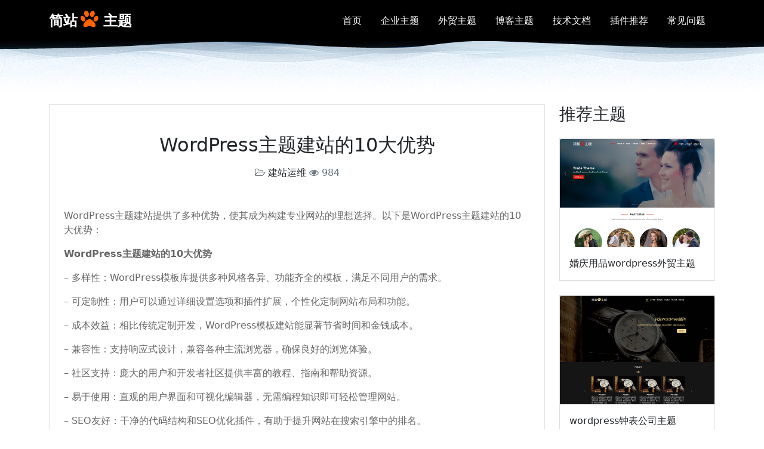

--- FILE ---
content_type: text/html; charset=UTF-8
request_url: https://www.jianzhanpress.com/?p=6934
body_size: 10317
content:
<!doctype html>
<html lang="en">
<head>
<meta charset="utf-8">
<meta name="viewport" content="width=device-width, initial-scale=1">
<link rel="icon" href="https://www.jianzhanpress.com/wp-content/themes/jzp/images/favicon.png">
<title> WordPress主题建站的10大优势 - 简站WordPress主题</title>	
<meta name="description" content="WordPress主题建站不仅提供了丰富的模板和强大的定制功能，还具备成本效益、良好的兼容性和社区支持等优势，使其成为搭建专业网站的首选。" />
<meta name="keywords" content="WordPress主题建站,wordpress优势" />
<link rel="stylesheet" type="text/css" media="all" href="https://www.jianzhanpress.com/wp-content/themes/jzp/style.css" />
  <!-- CSS Files -->
  <link rel="stylesheet" type="text/css" media="all" href="https://www.jianzhanpress.com/wp-content/themes/jzp/css/bootstrap.css" />
  <link rel="stylesheet" type="text/css" media="all" href="https://www.jianzhanpress.com/wp-content/themes/jzp/css/animate.css" />
  <link rel="stylesheet" type="text/css" media="all" href="https://www.jianzhanpress.com/wp-content/themes/jzp/css/font-awesome.css" />
  <link rel="stylesheet" type="text/css" media="all" href="https://www.jianzhanpress.com/wp-content/themes/jzp/css/theme.css" />
<meta name="Author" content="简站WordPress主题 wWw.JianZhanPress.Com">
<meta name="baidu-site-verification" content="code-xFLTucsDFi" />
<meta http-equiv="Content-Security-Policy" content="upgrade-insecure-requests">
	<meta name='robots' content='max-image-preview:large' />
<link rel="alternate" title="oEmbed (JSON)" type="application/json+oembed" href="https://www.jianzhanpress.com/index.php?rest_route=%2Foembed%2F1.0%2Fembed&#038;url=https%3A%2F%2Fwww.jianzhanpress.com%2F%3Fp%3D6934" />
<link rel="alternate" title="oEmbed (XML)" type="text/xml+oembed" href="https://www.jianzhanpress.com/index.php?rest_route=%2Foembed%2F1.0%2Fembed&#038;url=https%3A%2F%2Fwww.jianzhanpress.com%2F%3Fp%3D6934&#038;format=xml" />
<style id='wp-img-auto-sizes-contain-inline-css' type='text/css'>
img:is([sizes=auto i],[sizes^="auto," i]){contain-intrinsic-size:3000px 1500px}
/*# sourceURL=wp-img-auto-sizes-contain-inline-css */
</style>
<style id='wp-block-library-inline-css' type='text/css'>
:root{--wp-block-synced-color:#7a00df;--wp-block-synced-color--rgb:122,0,223;--wp-bound-block-color:var(--wp-block-synced-color);--wp-editor-canvas-background:#ddd;--wp-admin-theme-color:#007cba;--wp-admin-theme-color--rgb:0,124,186;--wp-admin-theme-color-darker-10:#006ba1;--wp-admin-theme-color-darker-10--rgb:0,107,160.5;--wp-admin-theme-color-darker-20:#005a87;--wp-admin-theme-color-darker-20--rgb:0,90,135;--wp-admin-border-width-focus:2px}@media (min-resolution:192dpi){:root{--wp-admin-border-width-focus:1.5px}}.wp-element-button{cursor:pointer}:root .has-very-light-gray-background-color{background-color:#eee}:root .has-very-dark-gray-background-color{background-color:#313131}:root .has-very-light-gray-color{color:#eee}:root .has-very-dark-gray-color{color:#313131}:root .has-vivid-green-cyan-to-vivid-cyan-blue-gradient-background{background:linear-gradient(135deg,#00d084,#0693e3)}:root .has-purple-crush-gradient-background{background:linear-gradient(135deg,#34e2e4,#4721fb 50%,#ab1dfe)}:root .has-hazy-dawn-gradient-background{background:linear-gradient(135deg,#faaca8,#dad0ec)}:root .has-subdued-olive-gradient-background{background:linear-gradient(135deg,#fafae1,#67a671)}:root .has-atomic-cream-gradient-background{background:linear-gradient(135deg,#fdd79a,#004a59)}:root .has-nightshade-gradient-background{background:linear-gradient(135deg,#330968,#31cdcf)}:root .has-midnight-gradient-background{background:linear-gradient(135deg,#020381,#2874fc)}:root{--wp--preset--font-size--normal:16px;--wp--preset--font-size--huge:42px}.has-regular-font-size{font-size:1em}.has-larger-font-size{font-size:2.625em}.has-normal-font-size{font-size:var(--wp--preset--font-size--normal)}.has-huge-font-size{font-size:var(--wp--preset--font-size--huge)}.has-text-align-center{text-align:center}.has-text-align-left{text-align:left}.has-text-align-right{text-align:right}.has-fit-text{white-space:nowrap!important}#end-resizable-editor-section{display:none}.aligncenter{clear:both}.items-justified-left{justify-content:flex-start}.items-justified-center{justify-content:center}.items-justified-right{justify-content:flex-end}.items-justified-space-between{justify-content:space-between}.screen-reader-text{border:0;clip-path:inset(50%);height:1px;margin:-1px;overflow:hidden;padding:0;position:absolute;width:1px;word-wrap:normal!important}.screen-reader-text:focus{background-color:#ddd;clip-path:none;color:#444;display:block;font-size:1em;height:auto;left:5px;line-height:normal;padding:15px 23px 14px;text-decoration:none;top:5px;width:auto;z-index:100000}html :where(.has-border-color){border-style:solid}html :where([style*=border-top-color]){border-top-style:solid}html :where([style*=border-right-color]){border-right-style:solid}html :where([style*=border-bottom-color]){border-bottom-style:solid}html :where([style*=border-left-color]){border-left-style:solid}html :where([style*=border-width]){border-style:solid}html :where([style*=border-top-width]){border-top-style:solid}html :where([style*=border-right-width]){border-right-style:solid}html :where([style*=border-bottom-width]){border-bottom-style:solid}html :where([style*=border-left-width]){border-left-style:solid}html :where(img[class*=wp-image-]){height:auto;max-width:100%}:where(figure){margin:0 0 1em}html :where(.is-position-sticky){--wp-admin--admin-bar--position-offset:var(--wp-admin--admin-bar--height,0px)}@media screen and (max-width:600px){html :where(.is-position-sticky){--wp-admin--admin-bar--position-offset:0px}}

/*# sourceURL=wp-block-library-inline-css */
</style><style id='wp-block-paragraph-inline-css' type='text/css'>
.is-small-text{font-size:.875em}.is-regular-text{font-size:1em}.is-large-text{font-size:2.25em}.is-larger-text{font-size:3em}.has-drop-cap:not(:focus):first-letter{float:left;font-size:8.4em;font-style:normal;font-weight:100;line-height:.68;margin:.05em .1em 0 0;text-transform:uppercase}body.rtl .has-drop-cap:not(:focus):first-letter{float:none;margin-left:.1em}p.has-drop-cap.has-background{overflow:hidden}:root :where(p.has-background){padding:1.25em 2.375em}:where(p.has-text-color:not(.has-link-color)) a{color:inherit}p.has-text-align-left[style*="writing-mode:vertical-lr"],p.has-text-align-right[style*="writing-mode:vertical-rl"]{rotate:180deg}
/*# sourceURL=https://www.jianzhanpress.com/wp-includes/blocks/paragraph/style.min.css */
</style>
<style id='global-styles-inline-css' type='text/css'>
:root{--wp--preset--aspect-ratio--square: 1;--wp--preset--aspect-ratio--4-3: 4/3;--wp--preset--aspect-ratio--3-4: 3/4;--wp--preset--aspect-ratio--3-2: 3/2;--wp--preset--aspect-ratio--2-3: 2/3;--wp--preset--aspect-ratio--16-9: 16/9;--wp--preset--aspect-ratio--9-16: 9/16;--wp--preset--color--black: #000000;--wp--preset--color--cyan-bluish-gray: #abb8c3;--wp--preset--color--white: #ffffff;--wp--preset--color--pale-pink: #f78da7;--wp--preset--color--vivid-red: #cf2e2e;--wp--preset--color--luminous-vivid-orange: #ff6900;--wp--preset--color--luminous-vivid-amber: #fcb900;--wp--preset--color--light-green-cyan: #7bdcb5;--wp--preset--color--vivid-green-cyan: #00d084;--wp--preset--color--pale-cyan-blue: #8ed1fc;--wp--preset--color--vivid-cyan-blue: #0693e3;--wp--preset--color--vivid-purple: #9b51e0;--wp--preset--gradient--vivid-cyan-blue-to-vivid-purple: linear-gradient(135deg,rgb(6,147,227) 0%,rgb(155,81,224) 100%);--wp--preset--gradient--light-green-cyan-to-vivid-green-cyan: linear-gradient(135deg,rgb(122,220,180) 0%,rgb(0,208,130) 100%);--wp--preset--gradient--luminous-vivid-amber-to-luminous-vivid-orange: linear-gradient(135deg,rgb(252,185,0) 0%,rgb(255,105,0) 100%);--wp--preset--gradient--luminous-vivid-orange-to-vivid-red: linear-gradient(135deg,rgb(255,105,0) 0%,rgb(207,46,46) 100%);--wp--preset--gradient--very-light-gray-to-cyan-bluish-gray: linear-gradient(135deg,rgb(238,238,238) 0%,rgb(169,184,195) 100%);--wp--preset--gradient--cool-to-warm-spectrum: linear-gradient(135deg,rgb(74,234,220) 0%,rgb(151,120,209) 20%,rgb(207,42,186) 40%,rgb(238,44,130) 60%,rgb(251,105,98) 80%,rgb(254,248,76) 100%);--wp--preset--gradient--blush-light-purple: linear-gradient(135deg,rgb(255,206,236) 0%,rgb(152,150,240) 100%);--wp--preset--gradient--blush-bordeaux: linear-gradient(135deg,rgb(254,205,165) 0%,rgb(254,45,45) 50%,rgb(107,0,62) 100%);--wp--preset--gradient--luminous-dusk: linear-gradient(135deg,rgb(255,203,112) 0%,rgb(199,81,192) 50%,rgb(65,88,208) 100%);--wp--preset--gradient--pale-ocean: linear-gradient(135deg,rgb(255,245,203) 0%,rgb(182,227,212) 50%,rgb(51,167,181) 100%);--wp--preset--gradient--electric-grass: linear-gradient(135deg,rgb(202,248,128) 0%,rgb(113,206,126) 100%);--wp--preset--gradient--midnight: linear-gradient(135deg,rgb(2,3,129) 0%,rgb(40,116,252) 100%);--wp--preset--font-size--small: 13px;--wp--preset--font-size--medium: 20px;--wp--preset--font-size--large: 36px;--wp--preset--font-size--x-large: 42px;--wp--preset--spacing--20: 0.44rem;--wp--preset--spacing--30: 0.67rem;--wp--preset--spacing--40: 1rem;--wp--preset--spacing--50: 1.5rem;--wp--preset--spacing--60: 2.25rem;--wp--preset--spacing--70: 3.38rem;--wp--preset--spacing--80: 5.06rem;--wp--preset--shadow--natural: 6px 6px 9px rgba(0, 0, 0, 0.2);--wp--preset--shadow--deep: 12px 12px 50px rgba(0, 0, 0, 0.4);--wp--preset--shadow--sharp: 6px 6px 0px rgba(0, 0, 0, 0.2);--wp--preset--shadow--outlined: 6px 6px 0px -3px rgb(255, 255, 255), 6px 6px rgb(0, 0, 0);--wp--preset--shadow--crisp: 6px 6px 0px rgb(0, 0, 0);}:where(.is-layout-flex){gap: 0.5em;}:where(.is-layout-grid){gap: 0.5em;}body .is-layout-flex{display: flex;}.is-layout-flex{flex-wrap: wrap;align-items: center;}.is-layout-flex > :is(*, div){margin: 0;}body .is-layout-grid{display: grid;}.is-layout-grid > :is(*, div){margin: 0;}:where(.wp-block-columns.is-layout-flex){gap: 2em;}:where(.wp-block-columns.is-layout-grid){gap: 2em;}:where(.wp-block-post-template.is-layout-flex){gap: 1.25em;}:where(.wp-block-post-template.is-layout-grid){gap: 1.25em;}.has-black-color{color: var(--wp--preset--color--black) !important;}.has-cyan-bluish-gray-color{color: var(--wp--preset--color--cyan-bluish-gray) !important;}.has-white-color{color: var(--wp--preset--color--white) !important;}.has-pale-pink-color{color: var(--wp--preset--color--pale-pink) !important;}.has-vivid-red-color{color: var(--wp--preset--color--vivid-red) !important;}.has-luminous-vivid-orange-color{color: var(--wp--preset--color--luminous-vivid-orange) !important;}.has-luminous-vivid-amber-color{color: var(--wp--preset--color--luminous-vivid-amber) !important;}.has-light-green-cyan-color{color: var(--wp--preset--color--light-green-cyan) !important;}.has-vivid-green-cyan-color{color: var(--wp--preset--color--vivid-green-cyan) !important;}.has-pale-cyan-blue-color{color: var(--wp--preset--color--pale-cyan-blue) !important;}.has-vivid-cyan-blue-color{color: var(--wp--preset--color--vivid-cyan-blue) !important;}.has-vivid-purple-color{color: var(--wp--preset--color--vivid-purple) !important;}.has-black-background-color{background-color: var(--wp--preset--color--black) !important;}.has-cyan-bluish-gray-background-color{background-color: var(--wp--preset--color--cyan-bluish-gray) !important;}.has-white-background-color{background-color: var(--wp--preset--color--white) !important;}.has-pale-pink-background-color{background-color: var(--wp--preset--color--pale-pink) !important;}.has-vivid-red-background-color{background-color: var(--wp--preset--color--vivid-red) !important;}.has-luminous-vivid-orange-background-color{background-color: var(--wp--preset--color--luminous-vivid-orange) !important;}.has-luminous-vivid-amber-background-color{background-color: var(--wp--preset--color--luminous-vivid-amber) !important;}.has-light-green-cyan-background-color{background-color: var(--wp--preset--color--light-green-cyan) !important;}.has-vivid-green-cyan-background-color{background-color: var(--wp--preset--color--vivid-green-cyan) !important;}.has-pale-cyan-blue-background-color{background-color: var(--wp--preset--color--pale-cyan-blue) !important;}.has-vivid-cyan-blue-background-color{background-color: var(--wp--preset--color--vivid-cyan-blue) !important;}.has-vivid-purple-background-color{background-color: var(--wp--preset--color--vivid-purple) !important;}.has-black-border-color{border-color: var(--wp--preset--color--black) !important;}.has-cyan-bluish-gray-border-color{border-color: var(--wp--preset--color--cyan-bluish-gray) !important;}.has-white-border-color{border-color: var(--wp--preset--color--white) !important;}.has-pale-pink-border-color{border-color: var(--wp--preset--color--pale-pink) !important;}.has-vivid-red-border-color{border-color: var(--wp--preset--color--vivid-red) !important;}.has-luminous-vivid-orange-border-color{border-color: var(--wp--preset--color--luminous-vivid-orange) !important;}.has-luminous-vivid-amber-border-color{border-color: var(--wp--preset--color--luminous-vivid-amber) !important;}.has-light-green-cyan-border-color{border-color: var(--wp--preset--color--light-green-cyan) !important;}.has-vivid-green-cyan-border-color{border-color: var(--wp--preset--color--vivid-green-cyan) !important;}.has-pale-cyan-blue-border-color{border-color: var(--wp--preset--color--pale-cyan-blue) !important;}.has-vivid-cyan-blue-border-color{border-color: var(--wp--preset--color--vivid-cyan-blue) !important;}.has-vivid-purple-border-color{border-color: var(--wp--preset--color--vivid-purple) !important;}.has-vivid-cyan-blue-to-vivid-purple-gradient-background{background: var(--wp--preset--gradient--vivid-cyan-blue-to-vivid-purple) !important;}.has-light-green-cyan-to-vivid-green-cyan-gradient-background{background: var(--wp--preset--gradient--light-green-cyan-to-vivid-green-cyan) !important;}.has-luminous-vivid-amber-to-luminous-vivid-orange-gradient-background{background: var(--wp--preset--gradient--luminous-vivid-amber-to-luminous-vivid-orange) !important;}.has-luminous-vivid-orange-to-vivid-red-gradient-background{background: var(--wp--preset--gradient--luminous-vivid-orange-to-vivid-red) !important;}.has-very-light-gray-to-cyan-bluish-gray-gradient-background{background: var(--wp--preset--gradient--very-light-gray-to-cyan-bluish-gray) !important;}.has-cool-to-warm-spectrum-gradient-background{background: var(--wp--preset--gradient--cool-to-warm-spectrum) !important;}.has-blush-light-purple-gradient-background{background: var(--wp--preset--gradient--blush-light-purple) !important;}.has-blush-bordeaux-gradient-background{background: var(--wp--preset--gradient--blush-bordeaux) !important;}.has-luminous-dusk-gradient-background{background: var(--wp--preset--gradient--luminous-dusk) !important;}.has-pale-ocean-gradient-background{background: var(--wp--preset--gradient--pale-ocean) !important;}.has-electric-grass-gradient-background{background: var(--wp--preset--gradient--electric-grass) !important;}.has-midnight-gradient-background{background: var(--wp--preset--gradient--midnight) !important;}.has-small-font-size{font-size: var(--wp--preset--font-size--small) !important;}.has-medium-font-size{font-size: var(--wp--preset--font-size--medium) !important;}.has-large-font-size{font-size: var(--wp--preset--font-size--large) !important;}.has-x-large-font-size{font-size: var(--wp--preset--font-size--x-large) !important;}
/*# sourceURL=global-styles-inline-css */
</style>

<style id='classic-theme-styles-inline-css' type='text/css'>
/*! This file is auto-generated */
.wp-block-button__link{color:#fff;background-color:#32373c;border-radius:9999px;box-shadow:none;text-decoration:none;padding:calc(.667em + 2px) calc(1.333em + 2px);font-size:1.125em}.wp-block-file__button{background:#32373c;color:#fff;text-decoration:none}
/*# sourceURL=/wp-includes/css/classic-themes.min.css */
</style>
<link rel="canonical" href="https://www.jianzhanpress.com/?p=6934" />
<link rel='shortlink' href='https://www.jianzhanpress.com/?p=6934' />
		<script>
(function(){
    var bp = document.createElement('script');
    var curProtocol = window.location.protocol.split(':')[0];
    if (curProtocol === 'https'){
   bp.src = 'https://zz.bdstatic.com/linksubmit/push.js';
  }
  else{
  bp.src = 'http://push.zhanzhang.baidu.com/push.js';
  }
    var s = document.getElementsByTagName("script")[0];
    s.parentNode.insertBefore(bp, s);
})();
</script>
<script>
var _hmt = _hmt || [];
(function() {
  var hm = document.createElement("script");
  hm.src = "https://hm.baidu.com/hm.js?fd9397e898d533eab28dd3199477cb6f";
  var s = document.getElementsByTagName("script")[0]; 
  s.parentNode.insertBefore(hm, s);
})();
</script>
</head>
<body class="wp-singular post-template-default single single-post postid-6934 single-format-standard wp-theme-jzp">
<header>
    <div class="px-3 py-3 bg-black text-white">
      <div class="container">
        <div class="d-flex flex-wrap align-items-center justify-content-center justify-content-lg-start">
          <a href="https://www.jianzhanpress.com/" class="d-flex align-items-center my-2 my-lg-0 me-lg-auto text-white text-decoration-none">
			<strong>简站<i class="bi me-2 fa fa-paw fs-2"></i>主题</strong><br>
          </a>
<ul id="menu-header" class="nav col-12 col-lg-auto my-2 justify-content-center my-md-0 text-small"><li id="menu-item-16" class="menu-item menu-item-type-custom menu-item-object-custom menu-item-home menu-item-16"><a href="https://www.jianzhanpress.com">首页</a></li>
<li id="menu-item-5238" class="menu-item menu-item-type-custom menu-item-object-custom menu-item-5238"><a href="https://www.jianzhanpress.com/?cat=4">企业主题</a></li>
<li id="menu-item-5237" class="menu-item menu-item-type-custom menu-item-object-custom menu-item-5237"><a href="https://www.jianzhanpress.com/?cat=778">外贸主题</a></li>
<li id="menu-item-5239" class="menu-item menu-item-type-custom menu-item-object-custom menu-item-5239"><a href="https://www.jianzhanpress.com/?cat=2">博客主题</a></li>
<li id="menu-item-14" class="menu-item menu-item-type-taxonomy menu-item-object-category menu-item-14"><a href="https://www.jianzhanpress.com/?cat=1">技术文档</a></li>
<li id="menu-item-4594" class="menu-item menu-item-type-taxonomy menu-item-object-category menu-item-4594"><a href="https://www.jianzhanpress.com/?cat=1501">插件推荐</a></li>
<li id="menu-item-1635" class="menu-item menu-item-type-taxonomy menu-item-object-category menu-item-1635"><a href="https://www.jianzhanpress.com/?cat=434">常见问题</a></li>
</ul>
        </div>
      </div>
    </div>
  </header>




<div class="container-fluid breadcrumb">
<div class="container">
<div class="row">
<div class="col-md-12 text-center">

</div>
</div>
</div>
</div>

<div class="container">
<div class="row">

<div class="col-md-9">
<div class="row">
<div class="col-md-12">
<div class="border p-4 pt-5">
<article>

<div class="text-center">
<h2>WordPress主题建站的10大优势</h2>
<p class="mt-3 mb-5 text-muted"><i class="fa fa-folder-open-o"></i> <a href="https://www.jianzhanpress.com/?cat=2018" rel="category">建站运维</a> <i class="fa fa-eye"></i> 984</p>
</div>
	<div class="post-content">


			
<p>WordPress主题建站提供了多种优势，使其成为构建专业网站的理想选择。以下是WordPress主题建站的10大优势：</p>



<p><strong>WordPress主题建站的10大优势</strong></p>



<p>&#8211; 多样性：WordPress模板库提供多种风格各异、功能齐全的模板，满足不同用户的需求。</p>



<p>&#8211; 可定制性：用户可以通过详细设置选项和插件扩展，个性化定制网站布局和功能。</p>



<p>&#8211; 成本效益：相比传统定制开发，WordPress模板建站能显著节省时间和金钱成本。</p>



<p>&#8211; 兼容性：支持响应式设计，兼容各种主流浏览器，确保良好的浏览体验。</p>



<p>&#8211; 社区支持：庞大的用户和开发者社区提供丰富的教程、指南和帮助资源。</p>



<p>&#8211; 易于使用：直观的用户界面和可视化编辑器，无需编程知识即可轻松管理网站。</p>



<p>&#8211; SEO友好：干净的代码结构和SEO优化插件，有助于提升网站在搜索引擎中的排名。</p>



<p>&#8211; 响应式设计：自动适应不同设备和屏幕尺寸，提供良好的用户体验。</p>



<p>&#8211; 插件丰富：拥有庞大的插件库，可扩展网站功能，如电子商务、社交媒体集成等。</p>



<p>&#8211; 安全可靠：定期更新，修复安全漏洞，支持多用户管理，确保网站内容安全。</p>



<p><strong>WordPress主题建站的额外好处</strong></p>



<p>&#8211; 灵活性和可扩展性：随着网站发展，WordPress可以轻松扩展以满足新需求。</p>



<p>&#8211; 控制权：用户对自己的网站拥有完全的控制权，可以随时进行修改和更新。</p>



<p>&#8211; 易于使用和定制：界面友好，操作简便，即使没有专业设计师或开发人员也能快速上手。</p>



<p>&#8211; 行业认可：WordPress得到了行业内的广泛认可，许多大厂云服务器商都提供了支持。</p>



<p>WordPress主题建站不仅提供了丰富的模板和强大的定制功能，还具备成本效益、良好的兼容性和社区支持等优势，使其成为搭建专业网站的首选。</p>
			



<div class="single-tags">
    <ul>
	<a href="https://www.jianzhanpress.com/?tag=wordpress%E4%B8%BB%E9%A2%98%E5%BB%BA%E7%AB%99&cat=2018" class="me-2">WordPress主题建站</a> <a href="https://www.jianzhanpress.com/?tag=wordpress%E4%BC%98%E5%8A%BF&cat=2018" class="me-2">wordpress优势</a> 	</ul>
	</div>

	</div>
	

	<h4>相关文章</h4>
<ul class="list-unstyled mt-4">	
        <li class="media mb-2 pb-2" style="border-bottom:dashed 1px #f3f3f3;">
            <div class="media-body">
                <a href="https://www.jianzhanpress.com/?p=8536" title="wordpress主题模板建站的优势"><span class="text-customer">&bull;</span> wordpress主题模板建站的优势</a>
			</div>
        </li>
        <li class="media mb-2 pb-2" style="border-bottom:dashed 1px #f3f3f3;">
            <div class="media-body">
                <a href="https://www.jianzhanpress.com/?p=8129" title="跨境电商建B2B独立站用wordpress模板的10大优势"><span class="text-customer">&bull;</span> 跨境电商建B2B独立站用wordpress模板的10大优势</a>
			</div>
        </li>
        <li class="media mb-2 pb-2" style="border-bottom:dashed 1px #f3f3f3;">
            <div class="media-body">
                <a href="https://www.jianzhanpress.com/?p=6093" title="wordpress搭建公司官网有什么优势"><span class="text-customer">&bull;</span> wordpress搭建公司官网有什么优势</a>
			</div>
        </li>
</ul>		
</article>


</div>

</div>







</div>
	
	<div class="row mt-4 d-flex flex-wrap justify-content-between align-items-center">

  <div class="col-12 col-md-6 mb-3"><a href="https://www.jianzhanpress.com/?p=6928" rel="prev"><div class="d-flex align-items-center bg-light rounded-1 p-2"><div class="flex-shrink-0">
    <i class="fs-1 fa fa-angle-double-left text-customer"></i>
  </div>
  <div class="flex-grow-1 ms-3">
    wordpress多语言插件Polylang
  </div>
</div></a></div><div class="col-12 col-md-6 mb-3">
  <a href="https://www.jianzhanpress.com/?p=6936" rel="next"><div class="d-flex align-items-center bg-light rounded-1 p-2"><div class="flex-shrink-0">
    <i class="fs-1 fa fa-angle-double-right text-customer"></i>
  </div>
  <div class="flex-grow-1 ms-3">
    wordpress多语言插件WPML
  </div>
</div></a></div></div>			
<div class="row my-3">
<div class="col-md-12">
<form class="d-flex justify-content-between" method="get" id="searchform" action="https://www.jianzhanpress.com/">
<div class="form-floating w-75">
  <input type="search" name="s" id="s" value="" class="form-control" placeholder="搜索一下 发现更多">
  <input type="hidden" name="cat" value="1,434,571,784,879,2018,2530" />
  <label for="floatingPassword">搜索一下 发现更多</label>
</div>
<button class="btn btn-lg btn-success w-25" type="submit">搜一下</button>
</form>
</div>
</div>	
<div class="row">
<div class="col-md-12">	
<div class="alert alert-warning border rounded my-4">
<ul class="list-group list-group-flush">
    <li class="list-group-item">
	<div class="d-flex w-100 align-items-center justify-content-between pt-3">
		<strong class="mb-1">关注我们</strong><small></small>
        </div>
        <div class="col-12 mb-1 small"><a href="https://user.qzone.qq.com/4541293" target="_blank"><img src='https://www.jianzhanpress.com/wp-content/themes/jzp/images/qzone.svg' style="width:32px;height:32px;"></a></div>
		</li>
  </ul>
</div>
</div>
</div>
<div class="row">
<div class="col-md-12">
<h3>最新文章</h3>
<ul class="list-unstyled mt-3">

<li class="media border-bottom mb-4">
    
    <div class="media-body">
      <a href="https://www.jianzhanpress.com/?p=9231" title="2026搞流量“生成式引擎优化” WordPress GEO站群"><h5 class="mt-0 mb-1">2026搞流量“生成式引擎优化” WordPress GEO站群</h5></a>
      <p class="text-muted">掌握这套打法，你就能在AI时代把品牌写进每一次回答，把流量成本压到传统SEO的十分之一，让WordPress继续闪耀下一个十年。</p>
    </div>
  </li>




<li class="media border-bottom mb-4">
    
    <div class="media-body">
      <a href="https://www.jianzhanpress.com/?p=9227" title="GEO时代的wordpress外贸网站怎么运营才会更好"><h5 class="mt-0 mb-1">GEO时代的wordpress外贸网站怎么运营才会更好</h5></a>
      <p class="text-muted">技术→内容→证据→外链→监测五线并行，就能让网站在GEO时代从“被索引”升级为“被理解”，最终成为AI主动推荐给海外买家的“首选供应商”。</p>
    </div>
  </li>




<li class="media border-bottom mb-4">
    
    <div class="media-body">
      <a href="https://www.jianzhanpress.com/?p=9124" title="多语言插件GTranslate简洁实用易上手适合小白"><h5 class="mt-0 mb-1">多语言插件GTranslate简洁实用易上手适合小白</h5></a>
      <p class="text-muted">GTranslate以“安装快、配置简、成本低” 成为小白用户的优选多语言插件，免费版可快速试水多语言，付费版能满足外贸站等对翻译质量与SEO有要求的场景。</p>
    </div>
  </li>




<li class="media border-bottom mb-4">
    
    <div class="media-body">
      <a href="https://www.jianzhanpress.com/?p=9121" title="wordpress多语言插件Polylang和WPML适合的最好"><h5 class="mt-0 mb-1">wordpress多语言插件Polylang和WPML适合的最好</h5></a>
      <p class="text-muted">若预算有限、需求简单，Polylang免费版即可满足;若业务依赖多语言转化、需要长期稳定支持，WPML的付费投入能显著降低技术风险。无论选择哪款，都需注意正确配置URL结构和hreflang标签，避免因技术细节影响全球流量获取。</p>
    </div>
  </li>




<li class="media border-bottom mb-4">
    
    <div class="media-body">
      <a href="https://www.jianzhanpress.com/?p=9114" title="轻装上阵 迭代成长 WordPress外贸网站开发之正道"><h5 class="mt-0 mb-1">轻装上阵 迭代成长 WordPress外贸网站开发之正道</h5></a>
      <p class="text-muted">摒弃"大而全"的思维，采用简洁开发、快速上线、迭代优化的策略，才能以最少的资源，快速响应市场需求，提升企业的竞争力。</p>
    </div>
  </li>




<li class="media border-bottom mb-4">
    
    <div class="media-body">
      <a href="https://www.jianzhanpress.com/?p=9104" title="wordpress建站价格多少钱才是合理的"><h5 class="mt-0 mb-1">wordpress建站价格多少钱才是合理的</h5></a>
      <p class="text-muted">一个设计专业、运行稳定、易于维护的网站，即使初期投入略高，其带来的品牌价值和业务转化也远超成本。理性预算，明智选择，让每一分钱都花在刀刃上，这才是企业数字化转型的正确姿势。</p>
    </div>
  </li>




<li class="media border-bottom mb-4">
    
    <div class="media-body">
      <a href="https://www.jianzhanpress.com/?p=9099" title="wordpress外贸主题符合目标用户使用习惯非常重要"><h5 class="mt-0 mb-1">wordpress外贸主题符合目标用户使用习惯非常重要</h5></a>
      <p class="text-muted">对于外贸企业而言，选择或定制 WordPress 主题时，应跳出 “功能陷阱”，将 “是否贴合用户习惯” 作为核心判断标准。</p>
    </div>
  </li>




<li class="media border-bottom mb-4">
    
    <div class="media-body">
      <a href="https://www.jianzhanpress.com/?p=9088" title="WordPress因10大核心优势 成为公司网站改版的首选"><h5 class="mt-0 mb-1">WordPress因10大核心优势 成为公司网站改版的首选</h5></a>
      <p class="text-muted">在技术迭代加速、用户需求多变的市场环境中，WordPress以“低门槛、高灵活、强生态”的核心优势，成为企业网站改版的最优解。</p>
    </div>
  </li>




<li class="media border-bottom mb-4">
    
    <div class="media-body">
      <a href="https://www.jianzhanpress.com/?p=9073" title="简洁实用是wordpress企业官网设计应遵循的第一原则"><h5 class="mt-0 mb-1">简洁实用是wordpress企业官网设计应遵循的第一原则</h5></a>
      <p class="text-muted">简洁实用是wordpress企业官网设计应该遵循的第一原则</p>
    </div>
  </li>




<li class="media border-bottom mb-4">
    
    <div class="media-body">
      <a href="https://www.jianzhanpress.com/?p=9063" title="建wordpress外贸网站 使用多语言插件的10大弊端"><h5 class="mt-0 mb-1">建wordpress外贸网站 使用多语言插件的10大弊端</h5></a>
      <p class="text-muted">多语言插件是外贸WordPress站的技术债放大器：省的是初期预算，赔的是长期流量、转化与品牌。</p>
    </div>
  </li>






</ul>
</div>	





</div>	
</div>
<div class="col-md-3">
<div class="row">
<h3 class="mb-4">推荐主题</h3>

<div id="post-3451" class="col-md-12 mb-4">

<div class="card">
<a href="https://www.jianzhanpress.com/?p=3451" title="婚庆用品wordpress外贸主题">
<div class="image">
<img src='https://www.jianzhanpress.com/wp-content/uploads/2021/12/2021121403295457.jpg' class='card-img-top img-fluid' alt='婚庆用品wordpress外贸主题'>
				<div class="hover-effect">
					<div class="hover-effect-inn"></div>
				</div>
</div>
</a>
  
  <div class="card-body">
    <a href="https://www.jianzhanpress.com/?p=3451" title="婚庆用品wordpress外贸主题">婚庆用品wordpress外贸主题</a>
  </div>
  
</div>





</div>


<div id="post-1362" class="col-md-12 mb-4">

<div class="card">
<a href="https://www.jianzhanpress.com/?p=1362" title="wordpress钟表公司主题">
<div class="image">
<img src='https://www.jianzhanpress.com/wp-content/uploads/2019/03/201903090409452.jpg' class='card-img-top img-fluid' alt='wordpress钟表公司主题'>
				<div class="hover-effect">
					<div class="hover-effect-inn"></div>
				</div>
</div>
</a>
  
  <div class="card-body">
    <a href="https://www.jianzhanpress.com/?p=1362" title="wordpress钟表公司主题">wordpress钟表公司主题</a>
  </div>
  
</div>





</div>


<div id="post-3243" class="col-md-12 mb-4">

<div class="card">
<a href="https://www.jianzhanpress.com/?p=3243" title="wordpress教育主题">
<div class="image">
<img src='https://www.jianzhanpress.com/wp-content/uploads/2021/10/202110231711131.jpg' class='card-img-top img-fluid' alt='wordpress教育主题'>
				<div class="hover-effect">
					<div class="hover-effect-inn"></div>
				</div>
</div>
</a>
  
  <div class="card-body">
    <a href="https://www.jianzhanpress.com/?p=3243" title="wordpress教育主题">wordpress教育主题</a>
  </div>
  
</div>





</div>


<div id="post-4069" class="col-md-12 mb-4">

<div class="card">
<a href="https://www.jianzhanpress.com/?p=4069" title="收纳整理wordpress外贸网站模板">
<div class="image">
<img src='https://www.jianzhanpress.com/wp-content/uploads/2022/03/2022032412074250.jpg' class='card-img-top img-fluid' alt='收纳整理wordpress外贸网站模板'>
				<div class="hover-effect">
					<div class="hover-effect-inn"></div>
				</div>
</div>
</a>
  
  <div class="card-body">
    <a href="https://www.jianzhanpress.com/?p=4069" title="收纳整理wordpress外贸网站模板">收纳整理wordpress外贸网站模板</a>
  </div>
  
</div>





</div>


<div id="post-3974" class="col-md-12 mb-4">

<div class="card">
<a href="https://www.jianzhanpress.com/?p=3974" title="办公设备wordpress外贸模板">
<div class="image">
<img src='https://www.jianzhanpress.com/wp-content/uploads/2022/03/2022032003502024.jpg' class='card-img-top img-fluid' alt='办公设备wordpress外贸模板'>
				<div class="hover-effect">
					<div class="hover-effect-inn"></div>
				</div>
</div>
</a>
  
  <div class="card-body">
    <a href="https://www.jianzhanpress.com/?p=3974" title="办公设备wordpress外贸模板">办公设备wordpress外贸模板</a>
  </div>
  
</div>





</div>


<div id="post-1906" class="col-md-12 mb-4">

<div class="card">
<a href="https://www.jianzhanpress.com/?p=1906" title="大数据科技企业WordPress主题模板">
<div class="image">
<img src='https://www.jianzhanpress.com/wp-content/uploads/2020/02/2020020111445310.jpg' class='card-img-top img-fluid' alt='大数据科技企业WordPress主题模板'>
				<div class="hover-effect">
					<div class="hover-effect-inn"></div>
				</div>
</div>
</a>
  
  <div class="card-body">
    <a href="https://www.jianzhanpress.com/?p=1906" title="大数据科技企业WordPress主题模板">大数据科技企业WordPress主题模板</a>
  </div>
  
</div>





</div>








		




</div>
</div>	
</div>
</div>





<footer>
<div class="container-fuild bg-footer">
<div class="container pt-5">
<div class="row pt-5 pb-5">

<div class="col-md-5 mb-3">
<h4 class="mb-3">了解我们</h4>
<div class="text-light">
<p>简站WordPress主题</p>
<p>始于2013年</p>
<p>只做简洁、实用、安全、稳定的WordPress建站模板。</p>
</div>
</div>

<div class="col-md-5 mb-3">
<h4 class="mb-3">主题分类</h4>
<ul id="menu-footer" class="footer-menu"><li id="menu-item-2585" class="menu-item menu-item-type-taxonomy menu-item-object-category menu-item-2585"><a href="https://www.jianzhanpress.com/?cat=778">wordpress外贸主题</a></li>
<li id="menu-item-213" class="menu-item menu-item-type-taxonomy menu-item-object-category menu-item-213"><a href="https://www.jianzhanpress.com/?cat=4">wordpress企业主题</a></li>
<li id="menu-item-1927" class="menu-item menu-item-type-taxonomy menu-item-object-category menu-item-1927"><a href="https://www.jianzhanpress.com/?cat=2">wordpress博客主题</a></li>
<li id="menu-item-214" class="menu-item menu-item-type-taxonomy menu-item-object-category menu-item-214"><a href="https://www.jianzhanpress.com/?cat=3">wordpress定制主题</a></li>
</ul></div>






<div class="col-md-2 mb-3">
<h4 class="mb-3">关注我们</h4>
<p><a href="https://user.qzone.qq.com/4541293" target="_blank"><img src='https://www.jianzhanpress.com/wp-content/themes/jzp/images/qzone.svg' style="width:26px;height:26px;"></a> <a href="https://www.zhihu.com/people/jianzhanpress" target="_blank"> 知乎</a>
</p>
</div>

</div>







<div class="row">
<div class="col-md-12">
<div class="copyright text-center pt-3 pb-3">
<p>&copy; 2026 V6.8.1.25613 <a href="https://www.jianzhanpress.com/">简站主题</a>. All Rights Reserved. <span style="display:none;"></span></p>
<p><a href="https://www.jianzhanpress.com/?cat=4">WP企业主题</a> <a href="https://www.jianzhanpress.com/?cat=778">WP外贸主题</a> <a href="https://www.jianzhanpress.com/?cat=3">WP定制主题</a></p>
<p><a target="_blank" href="http://www.beian.gov.cn/portal/registerSystemInfo?recordcode=11010802035905"><img src="https://www.jianzhanpress.com/wp-content/themes/jzp/images/beian.png" alt="网站备案">京公网安备 11010802035905号</a></p>
<p><a href="http://beian.miit.gov.cn/" target="_blank">京ICP备09047789号-9</a></p>
</div>
</div>


</div>
</div>
</div>
</footer>


<!-- Modal -->
<div class="modal fade" id="Modalweixin" tabindex="-1" aria-labelledby="exampleModalLabel" aria-hidden="true">
  <div class="modal-dialog modal-sm">
    <div class="modal-content">

      <div class="modal-body text-center">
        <img src="https://www.jianzhanpress.com/wp-content/themes/jzp/images/weixin.png" class="img-fluid" alt="扫码加微信咨询">
	  <p>扫码加微信</p>
      </div>

    </div>
  </div>
</div>


<script src="https://www.jianzhanpress.com/wp-content/themes/jzp/js/jquery-3.6.0.js"></script>
<script src="https://www.jianzhanpress.com/wp-content/themes/jzp/js/bootstrap.js"></script>
</body>
</html>
	

--- FILE ---
content_type: text/css
request_url: https://www.jianzhanpress.com/wp-content/themes/jzp/style.css
body_size: 591
content:
/*  
Theme Name: 简站主题V6.8.1.25613
Theme URI: https://www.jianzhanpress.com
Description: 本主题为简站主题为www.jianzhanpress.com定制.
Version: 5.7.2.21520
Author: jianzhanpress.com
Author URI: https://www.jianzhanpress.com
*/

.wp-block-code {
	background:#f8f9fa;
	padding:30px;
	border:solid 1px #f8f9fa;
	border-radius:8px;
}
.bianhao-id {
	font-family:monospace
}
.click-to-copy-btn {
	background:none;
	color:inherit;
	border:0px;
	border-bottom:1px solid #dee2e6 !important;
	padding:.5rem;
	margin:0 0 0 0rem;
	font:inherit;
	cursor:pointer;
	outline:inherit;
}
.click-to-copy-btn:focus,.click-to-copy-btn:hover {
	box-shadow:#313131 0 0 0px 0px
}
.click-to-copy-btn span {
	display:inline-block
}
.click-to-copy-btn .ray-id {
	border:0px dashed #595959;
	font-weight:bold;
}
.click-to-copy-btn .ray-id:hover {
	border:0px solid #595959
}
.click-to-copy-btn .copy-label {
	background-color:none;
	border:0px solid #595959;
	color:#000;
}
.cf-button {
	color:#000;
	font-size:.813rem;
	border-color:#0045a6;
	transition-timing-function:ease;
	transition-duration:200ms;
	transition-property:background-color,border-color,color;
	border-width:0px;
}
.cf-button:hover {
	color:#fff;
	background-color:#003681;
	cursor:pointer
}
.feedback-success {
	min-height:33px;
	line-height:33px
}
figure{

	max-width:100%;

	
}
figure .aligncenter {
	text-align:center;
	margin:0px auto;
}
.wp-block-image,.wp-block-image img{
	max-width:100%;
}

--- FILE ---
content_type: image/svg+xml
request_url: https://www.jianzhanpress.com/wp-content/themes/jzp/images/qzone.svg
body_size: 1279
content:
<?xml version="1.0" encoding="utf-8"?>
<!-- Generator: Adobe Illustrator 18.1.1, SVG Export Plug-In . SVG Version: 6.00 Build 0)  -->
<svg version="1.0" id="Layer_1" xmlns="http://www.w3.org/2000/svg" xmlns:xlink="http://www.w3.org/1999/xlink" x="0px" y="0px"
	 viewBox="0 0 640 640" enable-background="new 0 0 640 640" xml:space="preserve">
<path d="M567.9,252.1l-153.5-15.2c-11.7-1.1-14.4-2.9-18-12.5L330.8,78.8c-3-6.2-7-9.3-10.9-9.3c-3.9,0-7.9,3.1-10.9,9.3L239,224.4
	c-4.8,8.1-7,9.9-18.5,11L71.9,252.1c-13.7,1.4-16.7,10.2-6.8,19.7l116.6,107.2c5.5,5.1,5.6,7.3,4,14.4l-29.9,157.4
	c-2.5,13.5,5.1,18.9,17,12L306,486c9.4-5.9,18-6,27.1-0.4l133.8,77.2c11.9,6.9,19.6,1.5,17.1-12l-22.9-125.6
	c13.7-4.6,27-10.3,34.9-16.7l-0.1,0l0.1,0l-3.2,0.6c-3.6,0.9-7.4,1.7-11.3,2.5c-0.5,0.1-0.9,0.2-1.4,0.3c-0.7,0.1-1.3,0.3-2,0.4
	c-1.2,0.2-2.4,0.5-3.6,0.7c-0.1,0-0.3,0.1-0.4,0.1c-4.7,0.9-9.5,1.8-14.5,2.7c-42.2,7.2-92.4,11.3-139.6,11.3
	c-22.3,0-43.9-0.8-64.6-2.3l-0.1,0.1c-18.2-1.3-35.7-3.1-52.4-5.4c-6.2-1,0.5-5,0.5-5l160.4-114c0,0,4.2-2.6,0.1-3.2
	c-65.9-10.3-139-12.9-207.7-12.9c-1.6,0-3.2,0-4.7,0c46.4-10.6,104.8-16.9,168.3-16.9c37.4,0,73.1,2.2,105.6,6.2
	c0,0,18.4,2.5,27.2,4c6.8,1,0.4,5,0.4,5L292.4,394.2c0,0-3.7,2.2,0.3,2.8c49.4,7,110.3,9.5,165.1,10.2l0,0
	c-2.5-13.5-2.5-13.5-2.5-13.5c-1.2-7.8,0-10.5,5.9-16.1l113.3-105.9C584.5,262.3,581.6,253.5,567.9,252.1z" fill="#fdc71f"/>
</svg>